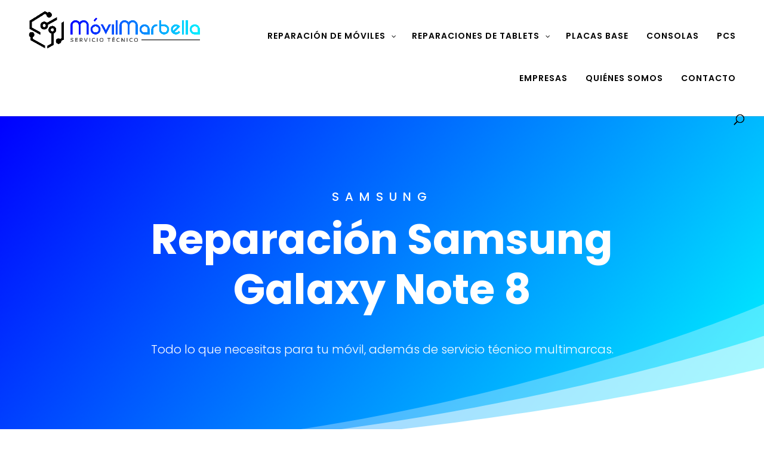

--- FILE ---
content_type: text/html; charset=utf-8
request_url: https://www.google.com/recaptcha/api2/anchor?ar=1&k=6LctrrsZAAAAAGqB3u6kfXkAl7ujnNx2J-jhjF2o&co=aHR0cHM6Ly9tb3ZpbG1hcmJlbGxhLmVzOjQ0Mw..&hl=en&v=N67nZn4AqZkNcbeMu4prBgzg&size=invisible&anchor-ms=20000&execute-ms=30000&cb=otu7pgc3dbh0
body_size: 48648
content:
<!DOCTYPE HTML><html dir="ltr" lang="en"><head><meta http-equiv="Content-Type" content="text/html; charset=UTF-8">
<meta http-equiv="X-UA-Compatible" content="IE=edge">
<title>reCAPTCHA</title>
<style type="text/css">
/* cyrillic-ext */
@font-face {
  font-family: 'Roboto';
  font-style: normal;
  font-weight: 400;
  font-stretch: 100%;
  src: url(//fonts.gstatic.com/s/roboto/v48/KFO7CnqEu92Fr1ME7kSn66aGLdTylUAMa3GUBHMdazTgWw.woff2) format('woff2');
  unicode-range: U+0460-052F, U+1C80-1C8A, U+20B4, U+2DE0-2DFF, U+A640-A69F, U+FE2E-FE2F;
}
/* cyrillic */
@font-face {
  font-family: 'Roboto';
  font-style: normal;
  font-weight: 400;
  font-stretch: 100%;
  src: url(//fonts.gstatic.com/s/roboto/v48/KFO7CnqEu92Fr1ME7kSn66aGLdTylUAMa3iUBHMdazTgWw.woff2) format('woff2');
  unicode-range: U+0301, U+0400-045F, U+0490-0491, U+04B0-04B1, U+2116;
}
/* greek-ext */
@font-face {
  font-family: 'Roboto';
  font-style: normal;
  font-weight: 400;
  font-stretch: 100%;
  src: url(//fonts.gstatic.com/s/roboto/v48/KFO7CnqEu92Fr1ME7kSn66aGLdTylUAMa3CUBHMdazTgWw.woff2) format('woff2');
  unicode-range: U+1F00-1FFF;
}
/* greek */
@font-face {
  font-family: 'Roboto';
  font-style: normal;
  font-weight: 400;
  font-stretch: 100%;
  src: url(//fonts.gstatic.com/s/roboto/v48/KFO7CnqEu92Fr1ME7kSn66aGLdTylUAMa3-UBHMdazTgWw.woff2) format('woff2');
  unicode-range: U+0370-0377, U+037A-037F, U+0384-038A, U+038C, U+038E-03A1, U+03A3-03FF;
}
/* math */
@font-face {
  font-family: 'Roboto';
  font-style: normal;
  font-weight: 400;
  font-stretch: 100%;
  src: url(//fonts.gstatic.com/s/roboto/v48/KFO7CnqEu92Fr1ME7kSn66aGLdTylUAMawCUBHMdazTgWw.woff2) format('woff2');
  unicode-range: U+0302-0303, U+0305, U+0307-0308, U+0310, U+0312, U+0315, U+031A, U+0326-0327, U+032C, U+032F-0330, U+0332-0333, U+0338, U+033A, U+0346, U+034D, U+0391-03A1, U+03A3-03A9, U+03B1-03C9, U+03D1, U+03D5-03D6, U+03F0-03F1, U+03F4-03F5, U+2016-2017, U+2034-2038, U+203C, U+2040, U+2043, U+2047, U+2050, U+2057, U+205F, U+2070-2071, U+2074-208E, U+2090-209C, U+20D0-20DC, U+20E1, U+20E5-20EF, U+2100-2112, U+2114-2115, U+2117-2121, U+2123-214F, U+2190, U+2192, U+2194-21AE, U+21B0-21E5, U+21F1-21F2, U+21F4-2211, U+2213-2214, U+2216-22FF, U+2308-230B, U+2310, U+2319, U+231C-2321, U+2336-237A, U+237C, U+2395, U+239B-23B7, U+23D0, U+23DC-23E1, U+2474-2475, U+25AF, U+25B3, U+25B7, U+25BD, U+25C1, U+25CA, U+25CC, U+25FB, U+266D-266F, U+27C0-27FF, U+2900-2AFF, U+2B0E-2B11, U+2B30-2B4C, U+2BFE, U+3030, U+FF5B, U+FF5D, U+1D400-1D7FF, U+1EE00-1EEFF;
}
/* symbols */
@font-face {
  font-family: 'Roboto';
  font-style: normal;
  font-weight: 400;
  font-stretch: 100%;
  src: url(//fonts.gstatic.com/s/roboto/v48/KFO7CnqEu92Fr1ME7kSn66aGLdTylUAMaxKUBHMdazTgWw.woff2) format('woff2');
  unicode-range: U+0001-000C, U+000E-001F, U+007F-009F, U+20DD-20E0, U+20E2-20E4, U+2150-218F, U+2190, U+2192, U+2194-2199, U+21AF, U+21E6-21F0, U+21F3, U+2218-2219, U+2299, U+22C4-22C6, U+2300-243F, U+2440-244A, U+2460-24FF, U+25A0-27BF, U+2800-28FF, U+2921-2922, U+2981, U+29BF, U+29EB, U+2B00-2BFF, U+4DC0-4DFF, U+FFF9-FFFB, U+10140-1018E, U+10190-1019C, U+101A0, U+101D0-101FD, U+102E0-102FB, U+10E60-10E7E, U+1D2C0-1D2D3, U+1D2E0-1D37F, U+1F000-1F0FF, U+1F100-1F1AD, U+1F1E6-1F1FF, U+1F30D-1F30F, U+1F315, U+1F31C, U+1F31E, U+1F320-1F32C, U+1F336, U+1F378, U+1F37D, U+1F382, U+1F393-1F39F, U+1F3A7-1F3A8, U+1F3AC-1F3AF, U+1F3C2, U+1F3C4-1F3C6, U+1F3CA-1F3CE, U+1F3D4-1F3E0, U+1F3ED, U+1F3F1-1F3F3, U+1F3F5-1F3F7, U+1F408, U+1F415, U+1F41F, U+1F426, U+1F43F, U+1F441-1F442, U+1F444, U+1F446-1F449, U+1F44C-1F44E, U+1F453, U+1F46A, U+1F47D, U+1F4A3, U+1F4B0, U+1F4B3, U+1F4B9, U+1F4BB, U+1F4BF, U+1F4C8-1F4CB, U+1F4D6, U+1F4DA, U+1F4DF, U+1F4E3-1F4E6, U+1F4EA-1F4ED, U+1F4F7, U+1F4F9-1F4FB, U+1F4FD-1F4FE, U+1F503, U+1F507-1F50B, U+1F50D, U+1F512-1F513, U+1F53E-1F54A, U+1F54F-1F5FA, U+1F610, U+1F650-1F67F, U+1F687, U+1F68D, U+1F691, U+1F694, U+1F698, U+1F6AD, U+1F6B2, U+1F6B9-1F6BA, U+1F6BC, U+1F6C6-1F6CF, U+1F6D3-1F6D7, U+1F6E0-1F6EA, U+1F6F0-1F6F3, U+1F6F7-1F6FC, U+1F700-1F7FF, U+1F800-1F80B, U+1F810-1F847, U+1F850-1F859, U+1F860-1F887, U+1F890-1F8AD, U+1F8B0-1F8BB, U+1F8C0-1F8C1, U+1F900-1F90B, U+1F93B, U+1F946, U+1F984, U+1F996, U+1F9E9, U+1FA00-1FA6F, U+1FA70-1FA7C, U+1FA80-1FA89, U+1FA8F-1FAC6, U+1FACE-1FADC, U+1FADF-1FAE9, U+1FAF0-1FAF8, U+1FB00-1FBFF;
}
/* vietnamese */
@font-face {
  font-family: 'Roboto';
  font-style: normal;
  font-weight: 400;
  font-stretch: 100%;
  src: url(//fonts.gstatic.com/s/roboto/v48/KFO7CnqEu92Fr1ME7kSn66aGLdTylUAMa3OUBHMdazTgWw.woff2) format('woff2');
  unicode-range: U+0102-0103, U+0110-0111, U+0128-0129, U+0168-0169, U+01A0-01A1, U+01AF-01B0, U+0300-0301, U+0303-0304, U+0308-0309, U+0323, U+0329, U+1EA0-1EF9, U+20AB;
}
/* latin-ext */
@font-face {
  font-family: 'Roboto';
  font-style: normal;
  font-weight: 400;
  font-stretch: 100%;
  src: url(//fonts.gstatic.com/s/roboto/v48/KFO7CnqEu92Fr1ME7kSn66aGLdTylUAMa3KUBHMdazTgWw.woff2) format('woff2');
  unicode-range: U+0100-02BA, U+02BD-02C5, U+02C7-02CC, U+02CE-02D7, U+02DD-02FF, U+0304, U+0308, U+0329, U+1D00-1DBF, U+1E00-1E9F, U+1EF2-1EFF, U+2020, U+20A0-20AB, U+20AD-20C0, U+2113, U+2C60-2C7F, U+A720-A7FF;
}
/* latin */
@font-face {
  font-family: 'Roboto';
  font-style: normal;
  font-weight: 400;
  font-stretch: 100%;
  src: url(//fonts.gstatic.com/s/roboto/v48/KFO7CnqEu92Fr1ME7kSn66aGLdTylUAMa3yUBHMdazQ.woff2) format('woff2');
  unicode-range: U+0000-00FF, U+0131, U+0152-0153, U+02BB-02BC, U+02C6, U+02DA, U+02DC, U+0304, U+0308, U+0329, U+2000-206F, U+20AC, U+2122, U+2191, U+2193, U+2212, U+2215, U+FEFF, U+FFFD;
}
/* cyrillic-ext */
@font-face {
  font-family: 'Roboto';
  font-style: normal;
  font-weight: 500;
  font-stretch: 100%;
  src: url(//fonts.gstatic.com/s/roboto/v48/KFO7CnqEu92Fr1ME7kSn66aGLdTylUAMa3GUBHMdazTgWw.woff2) format('woff2');
  unicode-range: U+0460-052F, U+1C80-1C8A, U+20B4, U+2DE0-2DFF, U+A640-A69F, U+FE2E-FE2F;
}
/* cyrillic */
@font-face {
  font-family: 'Roboto';
  font-style: normal;
  font-weight: 500;
  font-stretch: 100%;
  src: url(//fonts.gstatic.com/s/roboto/v48/KFO7CnqEu92Fr1ME7kSn66aGLdTylUAMa3iUBHMdazTgWw.woff2) format('woff2');
  unicode-range: U+0301, U+0400-045F, U+0490-0491, U+04B0-04B1, U+2116;
}
/* greek-ext */
@font-face {
  font-family: 'Roboto';
  font-style: normal;
  font-weight: 500;
  font-stretch: 100%;
  src: url(//fonts.gstatic.com/s/roboto/v48/KFO7CnqEu92Fr1ME7kSn66aGLdTylUAMa3CUBHMdazTgWw.woff2) format('woff2');
  unicode-range: U+1F00-1FFF;
}
/* greek */
@font-face {
  font-family: 'Roboto';
  font-style: normal;
  font-weight: 500;
  font-stretch: 100%;
  src: url(//fonts.gstatic.com/s/roboto/v48/KFO7CnqEu92Fr1ME7kSn66aGLdTylUAMa3-UBHMdazTgWw.woff2) format('woff2');
  unicode-range: U+0370-0377, U+037A-037F, U+0384-038A, U+038C, U+038E-03A1, U+03A3-03FF;
}
/* math */
@font-face {
  font-family: 'Roboto';
  font-style: normal;
  font-weight: 500;
  font-stretch: 100%;
  src: url(//fonts.gstatic.com/s/roboto/v48/KFO7CnqEu92Fr1ME7kSn66aGLdTylUAMawCUBHMdazTgWw.woff2) format('woff2');
  unicode-range: U+0302-0303, U+0305, U+0307-0308, U+0310, U+0312, U+0315, U+031A, U+0326-0327, U+032C, U+032F-0330, U+0332-0333, U+0338, U+033A, U+0346, U+034D, U+0391-03A1, U+03A3-03A9, U+03B1-03C9, U+03D1, U+03D5-03D6, U+03F0-03F1, U+03F4-03F5, U+2016-2017, U+2034-2038, U+203C, U+2040, U+2043, U+2047, U+2050, U+2057, U+205F, U+2070-2071, U+2074-208E, U+2090-209C, U+20D0-20DC, U+20E1, U+20E5-20EF, U+2100-2112, U+2114-2115, U+2117-2121, U+2123-214F, U+2190, U+2192, U+2194-21AE, U+21B0-21E5, U+21F1-21F2, U+21F4-2211, U+2213-2214, U+2216-22FF, U+2308-230B, U+2310, U+2319, U+231C-2321, U+2336-237A, U+237C, U+2395, U+239B-23B7, U+23D0, U+23DC-23E1, U+2474-2475, U+25AF, U+25B3, U+25B7, U+25BD, U+25C1, U+25CA, U+25CC, U+25FB, U+266D-266F, U+27C0-27FF, U+2900-2AFF, U+2B0E-2B11, U+2B30-2B4C, U+2BFE, U+3030, U+FF5B, U+FF5D, U+1D400-1D7FF, U+1EE00-1EEFF;
}
/* symbols */
@font-face {
  font-family: 'Roboto';
  font-style: normal;
  font-weight: 500;
  font-stretch: 100%;
  src: url(//fonts.gstatic.com/s/roboto/v48/KFO7CnqEu92Fr1ME7kSn66aGLdTylUAMaxKUBHMdazTgWw.woff2) format('woff2');
  unicode-range: U+0001-000C, U+000E-001F, U+007F-009F, U+20DD-20E0, U+20E2-20E4, U+2150-218F, U+2190, U+2192, U+2194-2199, U+21AF, U+21E6-21F0, U+21F3, U+2218-2219, U+2299, U+22C4-22C6, U+2300-243F, U+2440-244A, U+2460-24FF, U+25A0-27BF, U+2800-28FF, U+2921-2922, U+2981, U+29BF, U+29EB, U+2B00-2BFF, U+4DC0-4DFF, U+FFF9-FFFB, U+10140-1018E, U+10190-1019C, U+101A0, U+101D0-101FD, U+102E0-102FB, U+10E60-10E7E, U+1D2C0-1D2D3, U+1D2E0-1D37F, U+1F000-1F0FF, U+1F100-1F1AD, U+1F1E6-1F1FF, U+1F30D-1F30F, U+1F315, U+1F31C, U+1F31E, U+1F320-1F32C, U+1F336, U+1F378, U+1F37D, U+1F382, U+1F393-1F39F, U+1F3A7-1F3A8, U+1F3AC-1F3AF, U+1F3C2, U+1F3C4-1F3C6, U+1F3CA-1F3CE, U+1F3D4-1F3E0, U+1F3ED, U+1F3F1-1F3F3, U+1F3F5-1F3F7, U+1F408, U+1F415, U+1F41F, U+1F426, U+1F43F, U+1F441-1F442, U+1F444, U+1F446-1F449, U+1F44C-1F44E, U+1F453, U+1F46A, U+1F47D, U+1F4A3, U+1F4B0, U+1F4B3, U+1F4B9, U+1F4BB, U+1F4BF, U+1F4C8-1F4CB, U+1F4D6, U+1F4DA, U+1F4DF, U+1F4E3-1F4E6, U+1F4EA-1F4ED, U+1F4F7, U+1F4F9-1F4FB, U+1F4FD-1F4FE, U+1F503, U+1F507-1F50B, U+1F50D, U+1F512-1F513, U+1F53E-1F54A, U+1F54F-1F5FA, U+1F610, U+1F650-1F67F, U+1F687, U+1F68D, U+1F691, U+1F694, U+1F698, U+1F6AD, U+1F6B2, U+1F6B9-1F6BA, U+1F6BC, U+1F6C6-1F6CF, U+1F6D3-1F6D7, U+1F6E0-1F6EA, U+1F6F0-1F6F3, U+1F6F7-1F6FC, U+1F700-1F7FF, U+1F800-1F80B, U+1F810-1F847, U+1F850-1F859, U+1F860-1F887, U+1F890-1F8AD, U+1F8B0-1F8BB, U+1F8C0-1F8C1, U+1F900-1F90B, U+1F93B, U+1F946, U+1F984, U+1F996, U+1F9E9, U+1FA00-1FA6F, U+1FA70-1FA7C, U+1FA80-1FA89, U+1FA8F-1FAC6, U+1FACE-1FADC, U+1FADF-1FAE9, U+1FAF0-1FAF8, U+1FB00-1FBFF;
}
/* vietnamese */
@font-face {
  font-family: 'Roboto';
  font-style: normal;
  font-weight: 500;
  font-stretch: 100%;
  src: url(//fonts.gstatic.com/s/roboto/v48/KFO7CnqEu92Fr1ME7kSn66aGLdTylUAMa3OUBHMdazTgWw.woff2) format('woff2');
  unicode-range: U+0102-0103, U+0110-0111, U+0128-0129, U+0168-0169, U+01A0-01A1, U+01AF-01B0, U+0300-0301, U+0303-0304, U+0308-0309, U+0323, U+0329, U+1EA0-1EF9, U+20AB;
}
/* latin-ext */
@font-face {
  font-family: 'Roboto';
  font-style: normal;
  font-weight: 500;
  font-stretch: 100%;
  src: url(//fonts.gstatic.com/s/roboto/v48/KFO7CnqEu92Fr1ME7kSn66aGLdTylUAMa3KUBHMdazTgWw.woff2) format('woff2');
  unicode-range: U+0100-02BA, U+02BD-02C5, U+02C7-02CC, U+02CE-02D7, U+02DD-02FF, U+0304, U+0308, U+0329, U+1D00-1DBF, U+1E00-1E9F, U+1EF2-1EFF, U+2020, U+20A0-20AB, U+20AD-20C0, U+2113, U+2C60-2C7F, U+A720-A7FF;
}
/* latin */
@font-face {
  font-family: 'Roboto';
  font-style: normal;
  font-weight: 500;
  font-stretch: 100%;
  src: url(//fonts.gstatic.com/s/roboto/v48/KFO7CnqEu92Fr1ME7kSn66aGLdTylUAMa3yUBHMdazQ.woff2) format('woff2');
  unicode-range: U+0000-00FF, U+0131, U+0152-0153, U+02BB-02BC, U+02C6, U+02DA, U+02DC, U+0304, U+0308, U+0329, U+2000-206F, U+20AC, U+2122, U+2191, U+2193, U+2212, U+2215, U+FEFF, U+FFFD;
}
/* cyrillic-ext */
@font-face {
  font-family: 'Roboto';
  font-style: normal;
  font-weight: 900;
  font-stretch: 100%;
  src: url(//fonts.gstatic.com/s/roboto/v48/KFO7CnqEu92Fr1ME7kSn66aGLdTylUAMa3GUBHMdazTgWw.woff2) format('woff2');
  unicode-range: U+0460-052F, U+1C80-1C8A, U+20B4, U+2DE0-2DFF, U+A640-A69F, U+FE2E-FE2F;
}
/* cyrillic */
@font-face {
  font-family: 'Roboto';
  font-style: normal;
  font-weight: 900;
  font-stretch: 100%;
  src: url(//fonts.gstatic.com/s/roboto/v48/KFO7CnqEu92Fr1ME7kSn66aGLdTylUAMa3iUBHMdazTgWw.woff2) format('woff2');
  unicode-range: U+0301, U+0400-045F, U+0490-0491, U+04B0-04B1, U+2116;
}
/* greek-ext */
@font-face {
  font-family: 'Roboto';
  font-style: normal;
  font-weight: 900;
  font-stretch: 100%;
  src: url(//fonts.gstatic.com/s/roboto/v48/KFO7CnqEu92Fr1ME7kSn66aGLdTylUAMa3CUBHMdazTgWw.woff2) format('woff2');
  unicode-range: U+1F00-1FFF;
}
/* greek */
@font-face {
  font-family: 'Roboto';
  font-style: normal;
  font-weight: 900;
  font-stretch: 100%;
  src: url(//fonts.gstatic.com/s/roboto/v48/KFO7CnqEu92Fr1ME7kSn66aGLdTylUAMa3-UBHMdazTgWw.woff2) format('woff2');
  unicode-range: U+0370-0377, U+037A-037F, U+0384-038A, U+038C, U+038E-03A1, U+03A3-03FF;
}
/* math */
@font-face {
  font-family: 'Roboto';
  font-style: normal;
  font-weight: 900;
  font-stretch: 100%;
  src: url(//fonts.gstatic.com/s/roboto/v48/KFO7CnqEu92Fr1ME7kSn66aGLdTylUAMawCUBHMdazTgWw.woff2) format('woff2');
  unicode-range: U+0302-0303, U+0305, U+0307-0308, U+0310, U+0312, U+0315, U+031A, U+0326-0327, U+032C, U+032F-0330, U+0332-0333, U+0338, U+033A, U+0346, U+034D, U+0391-03A1, U+03A3-03A9, U+03B1-03C9, U+03D1, U+03D5-03D6, U+03F0-03F1, U+03F4-03F5, U+2016-2017, U+2034-2038, U+203C, U+2040, U+2043, U+2047, U+2050, U+2057, U+205F, U+2070-2071, U+2074-208E, U+2090-209C, U+20D0-20DC, U+20E1, U+20E5-20EF, U+2100-2112, U+2114-2115, U+2117-2121, U+2123-214F, U+2190, U+2192, U+2194-21AE, U+21B0-21E5, U+21F1-21F2, U+21F4-2211, U+2213-2214, U+2216-22FF, U+2308-230B, U+2310, U+2319, U+231C-2321, U+2336-237A, U+237C, U+2395, U+239B-23B7, U+23D0, U+23DC-23E1, U+2474-2475, U+25AF, U+25B3, U+25B7, U+25BD, U+25C1, U+25CA, U+25CC, U+25FB, U+266D-266F, U+27C0-27FF, U+2900-2AFF, U+2B0E-2B11, U+2B30-2B4C, U+2BFE, U+3030, U+FF5B, U+FF5D, U+1D400-1D7FF, U+1EE00-1EEFF;
}
/* symbols */
@font-face {
  font-family: 'Roboto';
  font-style: normal;
  font-weight: 900;
  font-stretch: 100%;
  src: url(//fonts.gstatic.com/s/roboto/v48/KFO7CnqEu92Fr1ME7kSn66aGLdTylUAMaxKUBHMdazTgWw.woff2) format('woff2');
  unicode-range: U+0001-000C, U+000E-001F, U+007F-009F, U+20DD-20E0, U+20E2-20E4, U+2150-218F, U+2190, U+2192, U+2194-2199, U+21AF, U+21E6-21F0, U+21F3, U+2218-2219, U+2299, U+22C4-22C6, U+2300-243F, U+2440-244A, U+2460-24FF, U+25A0-27BF, U+2800-28FF, U+2921-2922, U+2981, U+29BF, U+29EB, U+2B00-2BFF, U+4DC0-4DFF, U+FFF9-FFFB, U+10140-1018E, U+10190-1019C, U+101A0, U+101D0-101FD, U+102E0-102FB, U+10E60-10E7E, U+1D2C0-1D2D3, U+1D2E0-1D37F, U+1F000-1F0FF, U+1F100-1F1AD, U+1F1E6-1F1FF, U+1F30D-1F30F, U+1F315, U+1F31C, U+1F31E, U+1F320-1F32C, U+1F336, U+1F378, U+1F37D, U+1F382, U+1F393-1F39F, U+1F3A7-1F3A8, U+1F3AC-1F3AF, U+1F3C2, U+1F3C4-1F3C6, U+1F3CA-1F3CE, U+1F3D4-1F3E0, U+1F3ED, U+1F3F1-1F3F3, U+1F3F5-1F3F7, U+1F408, U+1F415, U+1F41F, U+1F426, U+1F43F, U+1F441-1F442, U+1F444, U+1F446-1F449, U+1F44C-1F44E, U+1F453, U+1F46A, U+1F47D, U+1F4A3, U+1F4B0, U+1F4B3, U+1F4B9, U+1F4BB, U+1F4BF, U+1F4C8-1F4CB, U+1F4D6, U+1F4DA, U+1F4DF, U+1F4E3-1F4E6, U+1F4EA-1F4ED, U+1F4F7, U+1F4F9-1F4FB, U+1F4FD-1F4FE, U+1F503, U+1F507-1F50B, U+1F50D, U+1F512-1F513, U+1F53E-1F54A, U+1F54F-1F5FA, U+1F610, U+1F650-1F67F, U+1F687, U+1F68D, U+1F691, U+1F694, U+1F698, U+1F6AD, U+1F6B2, U+1F6B9-1F6BA, U+1F6BC, U+1F6C6-1F6CF, U+1F6D3-1F6D7, U+1F6E0-1F6EA, U+1F6F0-1F6F3, U+1F6F7-1F6FC, U+1F700-1F7FF, U+1F800-1F80B, U+1F810-1F847, U+1F850-1F859, U+1F860-1F887, U+1F890-1F8AD, U+1F8B0-1F8BB, U+1F8C0-1F8C1, U+1F900-1F90B, U+1F93B, U+1F946, U+1F984, U+1F996, U+1F9E9, U+1FA00-1FA6F, U+1FA70-1FA7C, U+1FA80-1FA89, U+1FA8F-1FAC6, U+1FACE-1FADC, U+1FADF-1FAE9, U+1FAF0-1FAF8, U+1FB00-1FBFF;
}
/* vietnamese */
@font-face {
  font-family: 'Roboto';
  font-style: normal;
  font-weight: 900;
  font-stretch: 100%;
  src: url(//fonts.gstatic.com/s/roboto/v48/KFO7CnqEu92Fr1ME7kSn66aGLdTylUAMa3OUBHMdazTgWw.woff2) format('woff2');
  unicode-range: U+0102-0103, U+0110-0111, U+0128-0129, U+0168-0169, U+01A0-01A1, U+01AF-01B0, U+0300-0301, U+0303-0304, U+0308-0309, U+0323, U+0329, U+1EA0-1EF9, U+20AB;
}
/* latin-ext */
@font-face {
  font-family: 'Roboto';
  font-style: normal;
  font-weight: 900;
  font-stretch: 100%;
  src: url(//fonts.gstatic.com/s/roboto/v48/KFO7CnqEu92Fr1ME7kSn66aGLdTylUAMa3KUBHMdazTgWw.woff2) format('woff2');
  unicode-range: U+0100-02BA, U+02BD-02C5, U+02C7-02CC, U+02CE-02D7, U+02DD-02FF, U+0304, U+0308, U+0329, U+1D00-1DBF, U+1E00-1E9F, U+1EF2-1EFF, U+2020, U+20A0-20AB, U+20AD-20C0, U+2113, U+2C60-2C7F, U+A720-A7FF;
}
/* latin */
@font-face {
  font-family: 'Roboto';
  font-style: normal;
  font-weight: 900;
  font-stretch: 100%;
  src: url(//fonts.gstatic.com/s/roboto/v48/KFO7CnqEu92Fr1ME7kSn66aGLdTylUAMa3yUBHMdazQ.woff2) format('woff2');
  unicode-range: U+0000-00FF, U+0131, U+0152-0153, U+02BB-02BC, U+02C6, U+02DA, U+02DC, U+0304, U+0308, U+0329, U+2000-206F, U+20AC, U+2122, U+2191, U+2193, U+2212, U+2215, U+FEFF, U+FFFD;
}

</style>
<link rel="stylesheet" type="text/css" href="https://www.gstatic.com/recaptcha/releases/N67nZn4AqZkNcbeMu4prBgzg/styles__ltr.css">
<script nonce="xlWzoALyWP9PMRBcfyDwHw" type="text/javascript">window['__recaptcha_api'] = 'https://www.google.com/recaptcha/api2/';</script>
<script type="text/javascript" src="https://www.gstatic.com/recaptcha/releases/N67nZn4AqZkNcbeMu4prBgzg/recaptcha__en.js" nonce="xlWzoALyWP9PMRBcfyDwHw">
      
    </script></head>
<body><div id="rc-anchor-alert" class="rc-anchor-alert"></div>
<input type="hidden" id="recaptcha-token" value="[base64]">
<script type="text/javascript" nonce="xlWzoALyWP9PMRBcfyDwHw">
      recaptcha.anchor.Main.init("[\x22ainput\x22,[\x22bgdata\x22,\x22\x22,\[base64]/[base64]/MjU1Ong/[base64]/[base64]/[base64]/[base64]/[base64]/[base64]/[base64]/[base64]/[base64]/[base64]/[base64]/[base64]/[base64]/[base64]/[base64]\\u003d\x22,\[base64]\\u003d\x22,\x22wpQrX2jClcO2wqbCp8OMWcO9dGTDjw9+wp8Aw5JDNDrCn8KjJMOGw4Umb8O4c0PClcOswr7CgDA0w7x5eMK9wqpJTMKgd2R9w7A4wpPCq8OZwoNuwqQww5UDck7CosKawp7CjcOpwo4rJsO+w7bDsFg5wpvDtMO4wrLDlG0EFcKCwrYcEDFmG8OCw4/Dm8KiwqxOaAZow4UTw5vCgw/CuDVgccOQw4fCpQbCnMKFecO6RMOJwpFCwothAzEMw47CnnXCi8OkLsObw5dUw4NXMcOcwrxwwrXDrjhSDRgSSkpGw5NxWcKKw5dlw47DsMOqw6Qzw6DDpmrChcKAwpnDhQTDrDUzw70QMnXDjXhcw6fDonfCnB/[base64]/[base64]/CDBVe8Ozw5/Ck8OhGcKZJj/CgcKXP8KcwqzDgsOrw5Yxw5zDmMOmwplMEjoPwonDgsO3ZUjDq8OsecOHwqEkYcO7TUNoSyjDi8KERcKQwrfCpsOUfn/CqSfDi3nCkyxsT8OpI8OfwpzDisOfwrFOwoFSeGhTJsOawp0XPcO/[base64]/DmsKYwpXClsOlMyYEw4I1dsKfesKpZMKaZMOUYTnCpz4bwq3DnMOnwqLCukZdc8KnXUo1RsOFw6xHwoJ2C2rDiwRRw55rw4PCsMKqw6kGKsOkwr/Ch8O8EH/[base64]/M8OPZgtVJg9ofcOQwrvDomh0eDTDt8O9wrPDqsKFS8K+w6RBciDCrcKYVxkswoTChcOlw6lew5A8w67ClcOSQFkzWcOoG8Onw4rCiMKKccK6w7cMA8KOwo7CjSxydsKTbcO2D8OfKsKKMQbDhMO/SgJmEwpLwrRYED1eEMKPwrp3Tj4Rw6o+w53CiTrDtlFUwo1PcDfCuMKzwpYcDMOewpoDwpvDgHHCuxlQLUPCuMOkCsOsQWzDqVrDngsew4fCr2JQBcK1wrVFUBLDtsO4wp/Do8Kew7PCpsOQUcOBDcKIZ8ORXMO6wpxiQsKHWQsuwp/DsG/[base64]/CkR0DNQ0aIcOWXyMsw7DDg3HDksK6woHCrcKjDUYIw796wrx8UiRWw7bDvgDDscKaNlDDrSrChUXCsMKlMW96PVYVwqXCj8OVH8KfwqfCvMKpA8KJUcOpaxLClcONFmbCkcOlEzxFw7IyZSgbwpVVwqIVCsOJwrsow47CrMOSwpQTAG3CgXJVO1vDlH/DnMKpw6LDk8OoLsOIwonDh31lw6dnQMKpw6J2VF/CtsKxScKMwo8NwrsGVUoxEcOow6fDq8O9UMKVD8O7w6jCtBIAw7zCnMKRH8KrBT3Ds0kKwo/Dl8K3wo7DlcKIw5xOJ8OTw7kxG8KVFlgxwoHDoQc/[base64]/Cm8Kiwrgdw7wjw4rCrF5aw6rCqTzDm8K4w6/CknTDmz/ChsODOz9nCsKSw5QkwobCo8ONw4w1wrQhwpYNTsK0w6jDkMKgSCfCiMOLwp5owpnDsT9ew7zDgsK6OAYFX07CnmZAPcODEV/DlMK2wo7CpizCvcOuw4bCvMKMwrw/M8KCecK6KcO/[base64]/[base64]/Ck8OEGsKiwpbCpA9VwoAeeXnCicK/w7XDhsKkAcOhbVbDsMOHcx3DsnrDlcOAw7kXDMODwpjDtmjDhMKccygAJMKyMsKqwqbDtcKLw6YPwqzDlTM/wobCtsOSw7RMTsKTcMKOU07CksO8McKlwocuK1g9TcKKwoFNwrQlW8K+KsKEw4fCpSfCncKMNsO+Z1PDrsK6ZsK5PcODw4xSw4/CicOSQEo9b8OeWUEPw4gkw6hMWA9cecKhRj99BcKWZijCp3bDicKiw4hBw5/CtcKpw77DicKcVnInwqh9ZcKLICDCnMKrwrVycStcwpvDvB/DkDcWDcO6wrUVwoF/RcOlYMOTwp/Dv2cNanZcVjHDu1LCqSvCl8OHw5jCnsKxQMKCXFh0wo/CmywCRMOhw7DDl3B3GG/Cu1UtwrBwF8KVGzzDhMOtMMK+dmZ1YxU+HsOpBzHCvcOXw7QtP3gnwoDCiGVowpvCu8O7YDhJbyV2w6NMwrDCscOtwpLClyrDk8OuFcKiwrfCmDzDtVrCvAdPQMOxUjbDpcKGMsOOwohGw6fCpznDiMO4w4BAw6U/wqjCgWwnQ8OjEi4swqRsw4k8worCthczZsKTw6RWwrzDmcO+w77CkCM/[base64]/N8KHY8Kuw7UlwoZXOsKowqpDFsKBw544w79jWsKlesOaGsKqPUFqwp/ChSDDvcKUwp3DgMKdEcKFam1WLEksSHBNwrQRMlTDo8OcwpsFDSEkw49xAnzChcKxw4nDoGbCl8OoQsOGf8KdwoEQPsO5RB86UH8fTj/DgQLDvsKEXMKBwrbCqMK2XFLCqMKob1TDlcKaGnkmXMK3YcOawqXDkATDu8Kaw7zDksOLwozDqVlFFywlwqsnZ2/[base64]/DncK6wqjDl33DqncIw70CFsODJMOJwqHDsk0YRsOaw6zDrzdkwpvDlMOzw7xow6PCs8KzMBDChcONTV0jw6/[base64]/[base64]/DqRLDmxdFP8KNLcKyw6dOBcK+wrrCrMKrwqPDlsONDBd6MhjDo2HCnsOuwrDCsxUew6rCnsOgIijDncK3WMKrC8OLw77Cig3CmARLUlrCkFQbwpfCpAxvJcKvEMO4U0PDlWfCp3wQVsObE8Onwp/CvDwww4TCncKRw4tVey/[base64]/DhH17w55yR8OlOcK/bQkDCAzDoDHCkcKWTCTCsmnDpCJxdsKsw7UAw4nDjMKgUiQ4B3QNRMOQw4zDt8KUwoLDjHg/[base64]/Co8O+XsORwpY0DifCscOgSScXw7TDqRfDpDtWwp9WIktfU2XDs0vCvsKPNyHDu8KRwqEuYMO7woPDhsK6w7LCiMK4wrnCpV/CmEPDm8OMaRvCicOASwHDnsOkwq7CjEHDp8KOJg/Cn8K5TsKcwoLDkDPDpAYGw7siLHjCvsO0PMK6U8OTVMOxXcKHwoZzX3rDs1nDpsK5EMOJw5TDlRzDj2Aow6nCg8KOw4LCqMK9Og/Co8O2w784Gx7CjsKoeQ9xUnzChcKKZjJNTcKXd8OBdcK5w5TDtMONacK/IMOywoJgCmDCo8Onw4zCu8O2w45XwofCtytZeMOCPyzCnsOeUiBmw49MwqdOBMK2w7tiw59RwovCpmDCjcKkQ8KOwq1IwrJBw5rCpwBxwrnCs3/CvsOwwpl4UywswqvDk14DwoZIQMK6w7vDshdww4HCmcKDHsKKXTzCuyzColZxwqFUwrdmE8ODUjtVwrHCmcOLw4PDm8O/[base64]/DsVbDiDjCpsKBHsK1TcO+wpMIw6HCq0jDv8O7wrXDgMK+VURvwrcwwqHDqcOmw4MMN1MMVsKhcT7Ck8OVQXzDv8KjRsKUCFDDkRMoQMKJw5rCpDHDm8OMY2lNwqc2w5Q8wpJHK2M9wpNAw4XDjDZ4BcOqZsKRwpxec0AhXVTDnRUjw4fCpT7DosKTNE/DjsO1cMOHw47Dt8OyGMOJEsOWPFLClMO0OgFEw4t9bcKJJcO3wpfDsjtRH1HDklUHw492w5clags5O8KSYsKYwqYNw6Agw7txX8Kvwo5Dw7NtEcKVKsKRwroNw47CnMOEYRNuNW/CnMOdworDs8Opw4TDtsK1wqIlA1/[base64]/CvQ5DcVPDrsOfwqXCshMwecOTwo3Ck8OGZTHDv8OMw7pWV8Orw7wIN8Oqw4g0J8K1fzbCkMKJD8KbRVXDnWVCw6EJHmHCh8KqwoLDjMO6wrbDh8OyJG4xwprClcKVwpw0VlTCnMO0bWvDusKCU3PDmcOcw79QYsOad8K8wpc6QX7DhsKvw47DlS3CjsK/worCpXTDlsKPwpgoc0ZvHXMFwqXDqcOhWAjDuScxf8OAw4hmw5E+w7pdB07DncO9DlvCrsKtEcOjw6TDmXNkw4fCjFRkwp5Fw5XDmhXDrsOUwopWNcOUwp7Dr8O1w5/Ct8O7wqpwOl/[base64]/CiA3DtcOqwrjCj8K+LMKSMQYhw47CnCZNw5kWw7JAGzMbeV/DlcK2wrMLb2tOw7HCgSfDrBLDtxgAHENpGS4twp1Pw47CmsONwp/Cu8KpZ8O3w7cCwqAfwpM0woHDrMOnwrnDksK/[base64]/GcOHfMO1wovDpMKlP8KbRsKgw5E3wq81wpvCoMKLw7kmwrZKwoHDmMKRA8KBWMObczLDl8KPw4gOD1fChsONBFvDjRPDh0/Cn10hcBHCqSbDpUt7IURZUcOZO8O7w70tInDCpRgdEsKydmdQwo4xw5PDnsKZBMKFwqvDs8Khw7p/w6ZZPcK5KWXDq8OjT8Ogw5zCnyjCkMOdwp8tAMOrTzjDkcOcPEwjFcK3w5/DmhvDucOyCXN8wrTDoyzCl8O0wqPDucOXRg/DhcKDwqbConnClH4Yw6jDn8Knwr14w71MwrXChsKNwprDqETDvMKuw5rDilBxw6tUw5EEw5nDr8KKZ8KAw7cIBsOSd8KWCxDCmMKWw7NQw6LClyTDmwQsUE/CtRsSw4HDhQsRNCHClwrDpMOLbMKnw4wPehzChMKvNDI0w7XCssO1w5jCscKff8Oqwrp/[base64]/YwEIVsOtw7JYwqzDoVDDqsKnBcO9WMOqWnh+woJLVSB3BHRbwpszw4rDkMKjFsKlwqnDjwXCrsO9McOew7lyw6MgwpcDXEx+Zi7Doh1zcsKmwpN6bArDpsOGUGNqw5hRTsOKEsOFLQ8iw657AsKYw4jChMK+RxbCkcOjB3Aaw4MsAAZGDMO9wp/CnlQgOcOSw6XCmsKjwonDgBLCs8K8w5fDpcOTXcOQw4bDqcOPL8Odwr7Dt8OCwoM5Q8OJw68yw4zCjGhewpUDw5xPw5Q/[base64]/CsAU3w53Do8OVwqlIMDPDk8KyCRV3V1zDucKHw608w51rU8KoT2bCn0gdEMKWw7TDuxRLLklXw67CnDMiw5RywojCgHDDt1plGcKha1bDhsKJwr8zbA/DnibCsxpQwqbDocK+dsOJw4xbw6DCisKOM2UyBcOjwqzCtMK7TcOaaiTDtU84c8Kiw5jCiDFjw6t0wokxWU3DvcOLUQnDv15+KsOVw5IgNXnCm0fCm8KywobDqk7Cu8Kow4UVw7/DoAcyHkw/Zl9uw45gw5nChADChjTCrU98w4FHKW8SBhjDnMOyE8Ozw70rUz4JOjfDnsO9cEVJHVY0TcKKTsK2BXFKWTHDtcOeacK4a3FgbBJeYy8bw6zCizF7BcOrwq/CrHXCsQZBw5o6wokXO008wr3CmX3Ck1LDhsKSw5NOw5EZfcOaw4cgwr/CpMK0B1bDmsKvdcKnLMK5w63Dq8O1w6/CuDjDrAMqDwLCiTJ6GGHChMOew5MUwrvDhsK/w5TDrxQ7wpAyKkXDrR98wprDqRDDl19bwpTDg1vCnCnCt8K8w74vW8OFEcOfworCpcKic2BZw4TDucOaAC06TsOCZS/Dph8ww5HDpBEBX8OBw71UTT7Dk0liw5LDmMOowoQBwrd5wp/[base64]/wpUaZ8OibMKze8KAwowKwpnDocOvw4RJW8KYwq/DmwkBwrPCkMKPYMKrw7cXTMO7NMKhWsOPMsOIw5jDt0DDo8KCH8KxYjHDrCnDo1ANwqd2w5PDsGjCvmPCsMKSYMKpYQnDh8OAJ8KPDMO+HirCpcObw6LDkWJTPcOfEcKfw47DhB/Cj8O/wojClsK8RsKjw7nCicOtw6rDl0gLEMKYL8OZHUI+GMO5egjDuBDDrsKKU8K5RMKLwrDCrsK9DDXCjsKjwpLCjD5iw53Cq049aMO0R3pSwpPDrTjDhsKsw6TCvMOvw6g+LsKfwr7CosO3S8OnwqILw5/Dh8KRwpnDg8KoDQAbwpVGSV7CvHXCi3DCth7DtW3DtMOHSyMow6PCilDChUQxeSPDjMOuHcONw7zCq8O9LcO/w4vDicOJw4l1K0UZWmo/FjEow77CjsOcwo3DkjcnSlBEwpXCmC43DsOKdVdpZ8O6InYuVy/Ct8K/wq0WAHnDqWzDnVHCk8O4YMOHw5U9QcODw47DmG/[base64]/Cp8K4I2JZw73DlMOdwpbDocOZDA4cFcKrw5dyL1ZywqIaKsKMbsK1w6xyfMKULgQvAMO4OcKPw7bCvsOawp0xaMKKeQjCj8O/eD3CrcK/woXCo2bCu8OlAlZeDMOpw7jDsG0Dw6LCscKEdMK5w4ZRScKpFnfCv8KSw6bCowXCtUcpw4ANPEpywpPDuCogwp0QwqLDusKhw7XDqMKlOmADwqJJwpZlH8KcRk7CpgfClVptw7HCssKaMsKpfmxywqJUw7vCjxQNWxw8IDR/wrHCrcKqdsO3woDCk8KyLiYDJQ0aNG3Dl1DDhMObXCrCucOZN8O1e8OBw7FZw7IIwq7DvXRBD8KawqQTVcKDw7zClcKJTcOkWxrCv8O+Li/CgsOuNMONw5XDpGrCu8Onw7nDuG/Csw/CgVXDhTsDwqoRw5QUU8OiwqQdQhVzwo3CkCvCqcOpYcKrOWbDicKJw4/ClF9bwrkFc8OTw4kXw5MGN8KiQcKlwpMOBnxZN8Oew4UYEcKcw4DDu8ODDMK+AMOzwp3CsHc1PxRVw7RwSnjDvBnDoSl6wpjDvWp4U8Oxw7nDl8OcwrJ3woLCh2UaMMOVU8KXwpxMwq/[base64]/[base64]/CpCTDgcOIRgLDtGc2w7xwHsKMwr0rw5t9ZcKaEcOkBAIZLDw9w59ww6rDlRDDpnMGw7/[base64]/PMOcHEPCkWxETMOiwrl6w4LCmzlXwr5pwrYwU8KKw49KwpHCp8KFwqYYH0vCuFHCusOxdRbCtcO9AVXCtMKAwr9cSW8tNQlPw6wUSMKxA2tyF2s/FMO+NMOxw4MebDvDolYbw5U/w5YCw4vDl0DCr8Ovf3AWP8KXUXBoPULDnFR2JcKKw5s9YsK2XlbCiDQlAw/Dg8Kmw7rDjMKRw6bDsSzDkMKcJEjCmcONw5rDvcKTwptlL0QEw4JsDcKmw45Ew4cxDcKYAjzDj8KOw57ChMOjw5fDnC9Gw6Z/J8Oew4XCvDPDs8OETsOsw69/w6sZw69lwrpBaVjDskglw4lwX8Oqw60jJ8KKTMKYNgtnwoPDvi7CuA7CpFrDhj/[base64]/DmwYgw6rDhMKnwpTDoAhbwqzCocKvwqZTw4hrwrjDtW8xDX3CvcOlbcOVw6pjw7/DgTDCrEpDw51xw5rCmCbDgyl6VcOmBGjDvcKQHlTDuAgkEcKzwq3Dl8K0ccKDFktQw4J9I8Kmw4DCtMO+w7TCnsKgezAGwrrCpRddVsKbwpHDh14oMwjDmcK3wqpKw4jDo3RWBcKQw6PCoRPDkmF2woLDtcOBw5bCkcO7w4VTJ8OyQXkPT8OnFUtFHh9lwo/DiSl7wqJnwqFVw6jDqwtTwofCijctwrxbw4VjVg7DpsKDwpVsw5F+Ph1Aw4Ejw5/ChMK/NSptCmHDrU3DlMK8wqDDhHoKw6IqwoTDtAnDoMONw7fCp3U3w6dcw7gpSsKOwpPDsiLDgHUXTF1gw6LCghDDhXbCgBVYw7LCnyjCmRwBw6whw6zCvB3CkMKwU8KjwonDkMOmw45NEzNVw6Nnc8KRwo7CpivCm8KLw6gwwpHCnMK2w7XCiwxowq/DlghpPMKKNydbwp/DgsK+w5vDuxlOIcO9JMOLwp9EUMOCbG9KwpB9aMOBw4NJw4cfw63DtXE/w7XDh8K5w5DCgMKyDGoGMsOFPD/DsWvDpSdBwoPCvcKvw7bDrz7DlsKifQ3Dm8OewqLCl8OvSlTClgLCgU8aw7jClMKFesKhZcKpw7laworCn8Olwqcww5vCrcKGw7TCpgbDuml6c8Oww5JLBy3ChsKNw6fDmsOywrTCggrCqcOHw7zDoQ/[base64]/Cjh/D8KqAwVnwqzDg8O3QHlUw4N/UxcLw6Y0HiHDnMKKwowhNcOew7jCssOaEwPClcOhw6PDtSzDs8O5w780w5AVJX/CksKyOMO/[base64]/[base64]/[base64]/CmwnCqCvDuVoPHsKiegzCn8KPwo9fwpwDdsOHwoDCvRDDiMOLd3bCuSlhEcO9VcODGkTCn0LCgVDDjgFeRcKYwqHCvR53T3ptS0RoeVJ0wo5fHwrDh0rDtMKPw4vCtloGRXzDqzkIAHnDiMOHw6wFF8K/T2tJwqRzWit5w7vDiMKawr/ChwBXwqBsd2ArwqYiwpzCnnhxw5hsK8KTw57CocOiw6gRw49lFsOdwqbDmcKpF8OvwqDDhiLCmQLCrcKZwonDpRBvE0pRw5zDlinCtsOQBhDCrShvw7bDlC7CmQUMw6BWwpjDksOewpkwwo3CrSzDp8O6wrgnHDQuwpBqK8OMw7nDmHvDkxbCph/CqsOTw7p6wo3DrcK6wrHCtSduQcOBwo7Ck8KtwoMBc23DhsOUwpUJdcKjw6HCvsODw6nCs8Kmw6jDhTPDi8KRwod8w6p+w4QRDMOKDcKlwolcMcK1w6PCocOIw4k/YxMreirDr1vCvBHDv1bCkUk5dMKKa8OYJ8K1SxZ/w4Y6JzvCsAvCnMOqPMKvw67CmGdPwoluGcOYPsK6wqEIVMKTbcOoAHZBwo99ewtuasO6w6PDnDzCqzlxw57DvcODOsKZw7DDvD7DuMKDecO/Mi5sFsKqYBRJwqUmwrggw44sw6o6w4ZBZMO9w7ggw7fDgMO3woEuwrTDtU5bcsKxU8O+JsK0w6LDmE4wYcKiOcKYHGjCglPDrGLDtHtQUg3CkiNxwojDnALCj1onc8Kpw5/Dr8ODw7XCjxxFJsKFCT4xwrN0w7/[base64]/[base64]/w78Ew4LDp2t2IMO6w7Elw6vCmhLDjQLClsOtw7fCpDjClcOgwobDhm/DjMOCwqvCu8KiwobDmHIHX8OSw5Ukw7vCjMODW2PCp8OMUiDDhgDDgjw/wrXDqhXDqXHDqsKyE33Ck8K/w7FaZMOWOTwsGSTDn19ywoBrCV3DrRrDvsO0w4ktwppmw5F/AcORwpZjN8K7wpYNb3w7w5bDicO5CMOmRx0JwqlCR8K5wrBZbwZ4woTDtcOCw6Vsak3DgMKAAsO+wpvCm8OTwqTDkyDCrsKjGTjDhw3ChnLDhRx0KsK3wqLCpjLCn3oXXRfCqTEfw7LDjMOyC1k/w6h3wp8xwrbDusO1w7AHwqUqwoDDhsK6OsOOdMKTBMKfwprCicKowr0Ne8OxbGBowprCjsKAbUNxCWZjYEtkw5jClVIuLiAEUnnDmDHDjwXCs1w5wpfDjhUmw4nCiQLCvcOOw6UidEsTGcKjY2XDp8KxwoQRQg/[base64]/[base64]/Dt19MwrpswqHDo8OCbsKRwo/CrW85wpd9FV/DqDvDiigmw7JgBzrDqwo2wrRKw598CsKYeFBUw7UwbsOuakwFw4s3w7DCqnBJw6Zww6czw7TDqTAPPipZYMKha8KAKMKBS2sWfcOKwq/CucOew70+CMKjE8KQw5DDq8OTKsOAwonDsH9jXcKTVmkwT8KpwpNsf3PDu8KPwrNvSSplwrJTScO1wplBb8O8wqHCr3AkPQQyw5ACw44ZLWdsaMOOIMOBBhTDvMOmwrfCgX4MDsKlXnEuwrfDocOpKsK6e8KKwp5JwqLCrC8owqgkUHHDiUk7w6gUN2XCtcO/[base64]/CrRJEwrvCp8OwLcK2LsKrVixLw5zDtW7CnXnCtFBgecKLwrNPYS5IwplCQHXCglIOKcKHwqjCu0Jww5XCn2TCjcOlwpfCmzzDucKUFsKzw5nChXfDksOkwprCvHjCnxADw40dwrhMNkbCs8Oiw4bDucOjSsOUQC/[base64]/wrglwrDDr8OBKsOSw7nCt8KSw7Afw5lEwr0ww6rDhsKURcO9ZHfClcKoXWsjK1DCiBtvKQXCosKKRMOdwqQRw7dXw6puw7XCh8K4woxCw7/CiMKKw5Nsw6/Dn8OSwqs/JsOTCcOBd8OFNid0FzjCtMOyIcKYw7HDocKtw4XCsmASwq/CsXs5GnTCm1HDmH7ClMOeRBDChMKJOVYdw5/[base64]/ChsKga8ORBXNKTxvDjGZEwp/DpF9RJMKHw55DwpBAw5ouwqMbYUtuMsKmUsK4w6gjwr1xw4fDg8KFPMKrw5ZeGh4pcsKhwrAgDhAhNwUHw43CmsOjSsK/ZsOfEG7DlDvCkcKYXsKTM0dhwqrDgMOPS8K6wrg5MMONK3TDq8Ozw4XChjrCvT4AwrzCj8Ouw5Z5eF90bsKWO0/DjxTCuH9CwrHCksOtwovDpRrDlgZnCiMXbsKvwr0OJMOhw4YCwr59FMKSw4zClsOxw5pow7nCnwdUMD7Cg8Odw69FeMKgw7zDmcKtw7LCuRQ2wop5RSgAf3oTwp5JwptxwpB6AsKvHcOIwrnDuBd5PMKUw57DjcKhYmwNw4PCoHXDp0rDqz/CtsKQZ1ddEMO4ccOAw5Zsw73CgWnCqsOmwq7CksOQw5gFfGtMYsOHQX/[base64]/w7/[base64]/DpcO1A8OAwprCoSvCkTBMZsO7TilfJsO0w45Jw6IcwpPCvcOyAA1dw7LCoAfDnMKgIB9Dw5PCiBDCtcOewrLDkVTCqzIdKhLDjzIjHcKBwpfCjBXDscOjHijChzxOJFNQfcKIe0nCg8OTwoFuwpkGw6YIBMKqwp7DssOvwqLDsl3ChkYdE8K6PcOWAH/CkcOOeicxccKpU3xzIDDDj8KMwqLDrnTDiMK2w4oRw4IywqA7woQZQlfCo8KbCMOACMKgBcKtY8K0wr07w4psWhU4ZXQew4vDi0HDrGRwwqfCscO9MiMYZDXDs8KTLQhwK8KhDB3CqMKPN1wKw7xDwqPCn8KAYhvChS7DocKSwqzCnsKJJQrCp3/DtmHClsOVMXDDtyM+DhXCijI2wo3DhMK7RA/DiywlwpnCrcKNw6/CkcKVenpoWgkPVsK/wq4gIMOKHzkiw54YwpnCkzrDgcKJw7EIHD9cwphwwpMZw57DiRbDrMO5w6YnwpIOw5jDiEp8KXLCnwTCh2pnEwoeacKEwotFbcOswpnCvcK9EMO4wo/Cr8KwOEpMPirClsO1w5UxTyDDk302CgYON8OALB3DkMK1wqsCHzJdXlLDq8KJXsObL8KFwrTCjsONEBHChkzDuj9yw4jDqMKDVV/CkxAAT0DDlQQFw4kCSMOsNTnDsj/Dv8KRS2w0E17CtDsPw5RCWnYGwqxxwrMVfE7DocObwrPCsnY+YMOXBsK1DMONDkY3G8OxbcKFw6E8wp3CpGJ6azPDqj1lCsOKOiBkCzZ7BnMqWAzCtUTClU/[base64]/[base64]/CrDPCqMKufcKpdn4yRMOtw6wlKHHCj2DCjSlfMsKcA8OswpzDoSLDksOlaRXDkALChG4pf8KYwqTCngnChw3Cul/DkE7CjV3CuxwyLDvCmMKUCMO5wp7DhMORRzgGwq/DmsOcwrMAVRUwIcKIwphiOsO/w7t3w7/CrMK6GUUFwr7DpCAOw73DgUFkwqUywrFbRWLCrcONw5jCq8KuUyHCgUDCvsKTIMOTwoB+XXzDjFDCvhILLMOdw4t4SsKsPRjDg2zCtDwSw7JiFE7DucKBwrppwofDtWLCiW9TFitEGMOVQxIew6BGD8O4w4o/[base64]/[base64]/c8O0wpTCuVBCwr1+W8KIKlTCuMOow7wEOWxuw7kfw6NDdcKpwrIXMDPDjDsiw5xkwqs5CX42w73DrsKVclnCjg3CuMKnaMKnTsKjBCp2WMKpw6bCvMKsw5FKXcKFw6tlVDQ6WgTCiMKQwqQ/w7IzMsOgwrcDEVsHLw/[base64]/wpFRGDjDssK7M21tLEHDmsOUwrcjLsOZw7PChcKIw6fDq0NYXmPDgsO/wqTDvVgJwrXDjMORwoA3wq/[base64]/Dn8KxASc7woFffHJEwpDDmmg5Og7Cn8KYTsKEZlbDhsO8FMOqWsKcEH7DtALDv8OORQx1ZsOcdcOCwpLCrm/CoHMNw6TCl8O8Q8O0wo7Chx3DnMKQw73CscK/fcOpwoHDvUd4wrFzdsK2w6jDhn5fQnjDnBljw5rCg8OiUsOVw43DgcK6TMK4wr5bCcOqKsKUE8KpCE4UwpkjwpN/wpJewr/DuWtqwphHS0bCqg0+wozDsMOKGUY1eHlrdwPDi8OYwp3Dmzd7w7k6TA8sFyN3wrMaCG8OPR4TTmzDlztbw67CtDXCncKmwo7Cu3heH20WwoLDml3CjsKuw69Pw55/w7jDjcKgwoU9WiDCmMKlwoYfw4c0wq/CjcKQwp/DpnBIbRtGw5BdGVIJX2nDh8K0wrt6bUFSVWUKwo/Ct3LDkEzDmBjCpgDDscKVTDQtw6nDjhgKw7/CqcKbCi3DmMKUb8K5wpJ4XMKxw6pRagHDoGzDoHfDh0JFwp1uw74pccKNw70pwrx0AD5aw4bChjbDnFsfw75JcTLCl8KzVykLwpECUsOJYsO+w57DrsKfXh5SwrEHw74DEcKXwpE7PsKQwphKasKXwrt/S8Owwp0NVMKkKcOzJMKrSMOgXcOwYifCssKcwrxTw6DDnmDCgjzCpcO/wodMIAo0JXPDgMORwoDDjl/DlcK1fsODLw00GcK3w5lDNsOBwr8+XcOdwr9JccO1FMOowpUQJ8OTX8OawozChmxBw68HTEfDhE3CiMKaw6/DjW4dBTbDo8O4wqUjw5DCjMKNw77DpnXCmBQuPG0sHcOcwo4sf8Odw7PCpsKfeMKLTsK5wooJw5nDixzChcK2eGsTLSTDl8OwJMOowqTCpMKMQFzCmSfCohlOw5HDlcOrw6Y3w6DCtnLDiFTDpiN/WFI4BcK+UMO/[base64]/woPDs2bCgMO5O8Kzwr7ChwdVKWdmDBXCp8KswoJnw6JBwrIfCMKMf8KzwrbDgVLDilgBw612KG/Dv8KBwpJCbnR5CMKjwq47XcOyX0lDw54Swoh/BhDCpcOOw4LCr8OcHCphw5PDtMKqwoPDpzTDsmTCv1PCusORw6xQw6AnwrTDlE7DnGg9wqoPSi/Dk8KdETXDksKMCiTCn8OLYMKeeDTDnsK2w6LCpXkkKMO2w6LDvgA9woJ6w7vDllAmwpkrYg0rQ8O/wrR1w6YWw49tAwhZw48awrp8F2AYB8K3w6zCnmsZwplTVxELQXTDuMKew65aesO/[base64]/[base64]/DryUMwqvDgT7DiSBSw6vCjcO6XjXCnsOwZMKqw5Bue8OOwr1nw5Rrwo3CmcKdwqQLZ07DvsObD2k1w5nCtwVIOcOSVCvDqk4hTEnDv8OHSWPCrcKFw64PwrPChsKkBMOnXg3DvcOPc0hrZW4hYsKXHjkawo91K8ObwqPCjwloB1TCnz/DuhosXcKFwo1yQRcMYxfDlsKVw5BOd8OxR8K+OCkVw5gLwqvDhhTDvcKcwoLDk8Kxw6PDqQ5FwrrCrUUZwoPDj8KNH8K6w4jCmsOBWxfDnsOeE8K7FcOew7B3fMOEUGzDl8OcFW3DicORwq/DuMOkasKtw7DDrAPCuMKaUsKpwrF2JHrChsOBN8O/[base64]/DrcOlwqDDkcOTw4bDgsK+L8Obw6PDq8KUcsOswqLDnsKiwpbCslA8HcKewoXDsMOKw4kSPREvVcO8w4TDvwtpw7tXw4TDlFdRwq/DszjCnMOhw5vDn8Odw5jCtcKcf8KJAcKMRsOOw5ZuwpRKwrclwq7CjsOFw4h3YMKRTXHDoRXCkgbDrMKkwpnCv0TDoMKvai1GeyDCnm/DjcOzA8OmTnnCt8KUG2p6WMKKKH3ChMOmbcO5wrRAPHsBw7vCssKKwrnDn1g2w5vDiMOIF8KBK8K5eznDnzBiRAjCnWPDql/ChzQ+woE2J8OBw6MHFsOoVsOrH8O6woAXPRnCqMODwpJvO8ORwrJ0wpDCsjYjw6bCvixsWiBABxnDlMKyw7B9wr/DjcOiw7x5w7TDiUoxw7kJf8KjJcOSRcKEwrbCsMKIF17CqWEIwpETwrdLwoM8w5hNa8Kfw5bCjho3EcO2JW3DssKPLCPDt0JFak/DsXLDpkjDq8KuwrNPwqhaGk3DtB8wwqvCkcKAw6ZqesKRZDPDpXnDp8OUw4M4XMKSw758esO/wrHCssKCw4jDksKVwoF/w6QpacORwrwpwp/Csz9gPcOww63Cjxohw6rCpcOxP1Rdw55Lw6PDosKOwrRMOsKhwqw0wpzDg8OoVcKmSMO5w6gpIC7DvMOvw45mOiXDsGrCsAUDw4XCsRYDwo/CmMOrPsKHFzYcwqrDpsKhD3nDvcKGA3zDiUfDgB/Dsz8GR8OLNsKuRMODw6l2w7YVw6LDksKVwqnDoT/CiMO3w6Y6w5fDggHDtFhNOTcdBzbCvcKEwp8OKcKvwp9xwowlwpgiW8KHw4fCpMOFVm17csOGwrhlw7LCtHtaOMO0GWnCpcOma8KqO8OfwolUwpURAcOdNcKZO8Ozw63DsMOww5fCmsOiCB3CrMOUw4Ymw6rDtAoAwp0sw6jDqAMjw47Clz90w5/DkcKXNVcsNsO0w4BWGWvCs3/DuMKPwoMtwrTCgwTDqsKdw7ZUSQ8Ww4QgwqLDm8OsecKXwonDq8Kew6I7w4LCoMO7wrYRCsO5wpcWwonCoxwRNS0fw5/CllYjw7TCq8KbMcOOwoxqK8ONNsOCwq4NwrDDlsOZwqLCjzzDjwvCqQjDsxDDgMOoVEbDusOPw5ptRg/DiCrCmEPDjDXCkj4Lwr/CmMKwKkRGw5UNw5XDg8OrwrglKcKFd8Oaw4IEwrwlaMO+w5LCuMOMw7J7JsOdSxzCmDHDrcKeBlTCsBpUCsOswoAYw43Ci8KlJnzCnHp4CsKmDMOnBicnwqMIOMOdZMOMRcO4w7xAwqYvHcOkwpQoJ0xew5BxUsKIwqxTwqBDwrzCrEhEKMOmwqVdw6k/w6DCsMO3wqLCksOOdcOEWj0FwrBoQcOjw7/CpSzCpsOywpjCv8KkV1/DlR/CucO3S8OFPnU0KEERw47DrcO/w4YqwpNPw6dMw5NMIn9fBUk8wrPCo3JdJsOlw73CkMK2YT7DssKsWVAcwqFJcMOhwp7DicO4w5RWAFMowo5oJ8KODTDCn8Kcwowvw4vDrsOELcKBP8O/QcODBsK/w5zDvMOgwqHDgDTClsO1QcOVwp4KBjXDlxnCjMK4w4TCmMKGw5DCoTbChsK0wo8GUMKbT8KNTHQ7w7dBw5Q3SVQKIMOscTjDuzPCg8KzYlTCi3XDv2AfD8OewqXCmsO/w6BRw6wNw7p3QMOKC8K/FMKrwo85J8Kuw4c5GT/[base64]/[base64]/CoMK/w6hCHnDCuj3Cq3xxJMKsw4DCnxEcw7/CpcOBZ0dsw6/Dr8O9aQnDv2RUwpoDfcKcSsOAw4TDiEDCq8K0woHCpMKxwrcsccOSwrXCpRY1w6LDjsOXZRnCkhctLRTCkV/[base64]/DrcOXDsOpw7cnJsOuwrY6wohIwrTCrMKhBcK/[base64]/DpVdRFBjDocO9TAfCv0LCiRxrwrpvaQDCtlMzw53DhBQgwoTDhsOjw4bCpBXDmcKTw6d9wprCkMORw4g7w6pmwpbDh1LCs8OGI0c/DMKTNCMVBsOYwr3CusOAw5/CpMK7w4DCiMKPQWPCvcOrwqLDtcO8FREjwpxaLxBRGcKZLsOdR8Ktw65Pw7dWCAsdw63DgV11wo0rwq/CnhAZw5HCvsOzwr7CqgJAdj5SbS7DjcOhDAouwpVySMOQw6dHU8OCJMKbw6nCpH/[base64]/EVnCssKbbl9Vw4/ClxZffsOKwoBQc8K3w7l1wowXw4w/woEpbsK5w5zCjMKIwoTDk8KlNx/CtGXDnW3CnBVKwo3Cqhgqe8Kgw5x/[base64]/DuSbDqmwpwrM0McK5w7XDlcKXCwsWw5PCsQjClgJ2wr8Lw4bCqko7TCBNwp3CsMK4MMKCJjXCp1HDj8OiwrbDs2Zja8KEalrCmFA\\u003d\x22],null,[\x22conf\x22,null,\x226LctrrsZAAAAAGqB3u6kfXkAl7ujnNx2J-jhjF2o\x22,0,null,null,null,1,[21,125,63,73,95,87,41,43,42,83,102,105,109,121],[7059694,887],0,null,null,null,null,0,null,0,null,700,1,null,0,\[base64]/76lBhnEnQkZnOKMAhnM8xEZ\x22,0,0,null,null,1,null,0,0,null,null,null,0],\x22https://movilmarbella.es:443\x22,null,[3,1,1],null,null,null,1,3600,[\x22https://www.google.com/intl/en/policies/privacy/\x22,\x22https://www.google.com/intl/en/policies/terms/\x22],\x22VJQbA/5kx1i0vEdM23bInwR900HzzHNxcBAmWkAsmpQ\\u003d\x22,1,0,null,1,1769552602692,0,0,[224,241,32],null,[30,231],\x22RC-FqLuvF6bKj4-uA\x22,null,null,null,null,null,\x220dAFcWeA46xJv2hafzd0J9iIy8CTXMU1n0aFwRMgnzfL-gi0CNGu-qRtS49TV_knYhx5Or9wEWKYkrVrjTE7FaD3n7S0yutoqiDQ\x22,1769635402700]");
    </script></body></html>